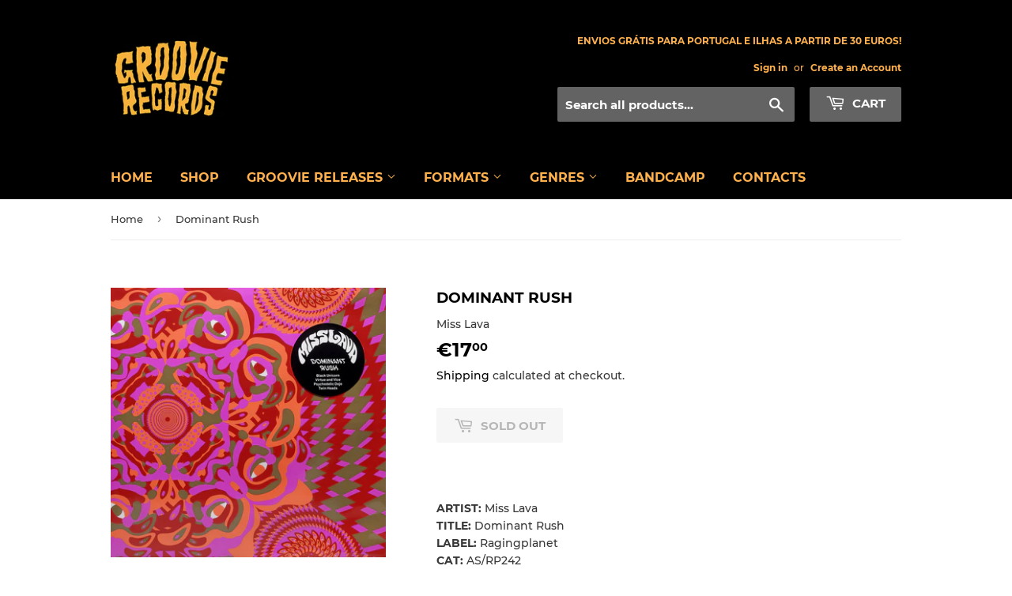

--- FILE ---
content_type: text/html; charset=utf-8
request_url: https://www.groovierecords.com/products/dominant-rush
body_size: 17122
content:
<!doctype html>
<html class="no-touch no-js">
<head>
  <script>(function(H){H.className=H.className.replace(/\bno-js\b/,'js')})(document.documentElement)</script>
  <!-- Basic page needs ================================================== -->
  <meta charset="utf-8">
  <meta http-equiv="X-UA-Compatible" content="IE=edge,chrome=1">

  

  <!-- Title and description ================================================== -->
  <title>
  Dominant Rush by Miss Lava - Groovierecords.com &ndash; Groovie Records
  </title>

  
    <meta name="description" content="Check out Dominant Rush by Miss Lava on Groovie Records music store. Purchase Vinyl and more on Groovierecords.com">
  

  <!-- Product meta ================================================== -->
  <!-- /snippets/social-meta-tags.liquid -->




<meta property="og:site_name" content="Groovie Records">
<meta property="og:url" content="https://www.groovierecords.com/products/dominant-rush">
<meta property="og:title" content="Dominant Rush">
<meta property="og:type" content="product">
<meta property="og:description" content="Check out Dominant Rush by Miss Lava on Groovie Records music store. Purchase Vinyl and more on Groovierecords.com">

  <meta property="og:price:amount" content="17,00">
  <meta property="og:price:currency" content="EUR">

<meta property="og:image" content="http://www.groovierecords.com/cdn/shop/products/R-10790994-1578711233-8227_jpeg_1200x1200.jpg?v=1636483653"><meta property="og:image" content="http://www.groovierecords.com/cdn/shop/products/R-10790994-1578711230-3799_jpeg_1200x1200.jpg?v=1636483653">
<meta property="og:image:secure_url" content="https://www.groovierecords.com/cdn/shop/products/R-10790994-1578711233-8227_jpeg_1200x1200.jpg?v=1636483653"><meta property="og:image:secure_url" content="https://www.groovierecords.com/cdn/shop/products/R-10790994-1578711230-3799_jpeg_1200x1200.jpg?v=1636483653">


<meta name="twitter:card" content="summary_large_image">
<meta name="twitter:title" content="Dominant Rush">
<meta name="twitter:description" content="Check out Dominant Rush by Miss Lava on Groovie Records music store. Purchase Vinyl and more on Groovierecords.com">


  <!-- Helpers ================================================== -->
  <link rel="canonical" href="https://www.groovierecords.com/products/dominant-rush">
  <meta name="viewport" content="width=device-width,initial-scale=1">

  <!-- CSS ================================================== -->
  <link href="//www.groovierecords.com/cdn/shop/t/2/assets/theme.scss.css?v=59254232788768666781741270233" rel="stylesheet" type="text/css" media="all" />

  <!-- Header hook for plugins ================================================== -->
  <script>window.performance && window.performance.mark && window.performance.mark('shopify.content_for_header.start');</script><meta name="facebook-domain-verification" content="hetgx5yjfh1ffmhhz5cnp526l9vos8">
<meta name="facebook-domain-verification" content="usd8kkkyb8uj9o4519acpd7y3qboqw">
<meta name="google-site-verification" content="PNftdgrIInrZSLch97OS4pquDULTpy4bZG1VBVLKPr8">
<meta id="shopify-digital-wallet" name="shopify-digital-wallet" content="/37912150149/digital_wallets/dialog">
<meta name="shopify-checkout-api-token" content="dbb674a06dbdcd56f5b12479396c8d00">
<meta id="in-context-paypal-metadata" data-shop-id="37912150149" data-venmo-supported="false" data-environment="production" data-locale="en_US" data-paypal-v4="true" data-currency="EUR">
<link rel="alternate" type="application/json+oembed" href="https://www.groovierecords.com/products/dominant-rush.oembed">
<script async="async" src="/checkouts/internal/preloads.js?locale=en-PT"></script>
<script id="shopify-features" type="application/json">{"accessToken":"dbb674a06dbdcd56f5b12479396c8d00","betas":["rich-media-storefront-analytics"],"domain":"www.groovierecords.com","predictiveSearch":true,"shopId":37912150149,"locale":"en"}</script>
<script>var Shopify = Shopify || {};
Shopify.shop = "groovie-records.myshopify.com";
Shopify.locale = "en";
Shopify.currency = {"active":"EUR","rate":"1.0"};
Shopify.country = "PT";
Shopify.theme = {"name":"Supply","id":97032372357,"schema_name":"Supply","schema_version":"8.9.19","theme_store_id":679,"role":"main"};
Shopify.theme.handle = "null";
Shopify.theme.style = {"id":null,"handle":null};
Shopify.cdnHost = "www.groovierecords.com/cdn";
Shopify.routes = Shopify.routes || {};
Shopify.routes.root = "/";</script>
<script type="module">!function(o){(o.Shopify=o.Shopify||{}).modules=!0}(window);</script>
<script>!function(o){function n(){var o=[];function n(){o.push(Array.prototype.slice.apply(arguments))}return n.q=o,n}var t=o.Shopify=o.Shopify||{};t.loadFeatures=n(),t.autoloadFeatures=n()}(window);</script>
<script id="shop-js-analytics" type="application/json">{"pageType":"product"}</script>
<script defer="defer" async type="module" src="//www.groovierecords.com/cdn/shopifycloud/shop-js/modules/v2/client.init-shop-cart-sync_BN7fPSNr.en.esm.js"></script>
<script defer="defer" async type="module" src="//www.groovierecords.com/cdn/shopifycloud/shop-js/modules/v2/chunk.common_Cbph3Kss.esm.js"></script>
<script defer="defer" async type="module" src="//www.groovierecords.com/cdn/shopifycloud/shop-js/modules/v2/chunk.modal_DKumMAJ1.esm.js"></script>
<script type="module">
  await import("//www.groovierecords.com/cdn/shopifycloud/shop-js/modules/v2/client.init-shop-cart-sync_BN7fPSNr.en.esm.js");
await import("//www.groovierecords.com/cdn/shopifycloud/shop-js/modules/v2/chunk.common_Cbph3Kss.esm.js");
await import("//www.groovierecords.com/cdn/shopifycloud/shop-js/modules/v2/chunk.modal_DKumMAJ1.esm.js");

  window.Shopify.SignInWithShop?.initShopCartSync?.({"fedCMEnabled":true,"windoidEnabled":true});

</script>
<script>(function() {
  var isLoaded = false;
  function asyncLoad() {
    if (isLoaded) return;
    isLoaded = true;
    var urls = ["https:\/\/chimpstatic.com\/mcjs-connected\/js\/users\/dd4692dfce8cd61d23b722cea\/929315b4ce84d47ffe33d1a91.js?shop=groovie-records.myshopify.com"];
    for (var i = 0; i < urls.length; i++) {
      var s = document.createElement('script');
      s.type = 'text/javascript';
      s.async = true;
      s.src = urls[i];
      var x = document.getElementsByTagName('script')[0];
      x.parentNode.insertBefore(s, x);
    }
  };
  if(window.attachEvent) {
    window.attachEvent('onload', asyncLoad);
  } else {
    window.addEventListener('load', asyncLoad, false);
  }
})();</script>
<script id="__st">var __st={"a":37912150149,"offset":0,"reqid":"158fc01f-1f51-4279-8224-a8f220f8e725-1769752921","pageurl":"www.groovierecords.com\/products\/dominant-rush","u":"0668e48348dd","p":"product","rtyp":"product","rid":6625006911621};</script>
<script>window.ShopifyPaypalV4VisibilityTracking = true;</script>
<script id="captcha-bootstrap">!function(){'use strict';const t='contact',e='account',n='new_comment',o=[[t,t],['blogs',n],['comments',n],[t,'customer']],c=[[e,'customer_login'],[e,'guest_login'],[e,'recover_customer_password'],[e,'create_customer']],r=t=>t.map((([t,e])=>`form[action*='/${t}']:not([data-nocaptcha='true']) input[name='form_type'][value='${e}']`)).join(','),a=t=>()=>t?[...document.querySelectorAll(t)].map((t=>t.form)):[];function s(){const t=[...o],e=r(t);return a(e)}const i='password',u='form_key',d=['recaptcha-v3-token','g-recaptcha-response','h-captcha-response',i],f=()=>{try{return window.sessionStorage}catch{return}},m='__shopify_v',_=t=>t.elements[u];function p(t,e,n=!1){try{const o=window.sessionStorage,c=JSON.parse(o.getItem(e)),{data:r}=function(t){const{data:e,action:n}=t;return t[m]||n?{data:e,action:n}:{data:t,action:n}}(c);for(const[e,n]of Object.entries(r))t.elements[e]&&(t.elements[e].value=n);n&&o.removeItem(e)}catch(o){console.error('form repopulation failed',{error:o})}}const l='form_type',E='cptcha';function T(t){t.dataset[E]=!0}const w=window,h=w.document,L='Shopify',v='ce_forms',y='captcha';let A=!1;((t,e)=>{const n=(g='f06e6c50-85a8-45c8-87d0-21a2b65856fe',I='https://cdn.shopify.com/shopifycloud/storefront-forms-hcaptcha/ce_storefront_forms_captcha_hcaptcha.v1.5.2.iife.js',D={infoText:'Protected by hCaptcha',privacyText:'Privacy',termsText:'Terms'},(t,e,n)=>{const o=w[L][v],c=o.bindForm;if(c)return c(t,g,e,D).then(n);var r;o.q.push([[t,g,e,D],n]),r=I,A||(h.body.append(Object.assign(h.createElement('script'),{id:'captcha-provider',async:!0,src:r})),A=!0)});var g,I,D;w[L]=w[L]||{},w[L][v]=w[L][v]||{},w[L][v].q=[],w[L][y]=w[L][y]||{},w[L][y].protect=function(t,e){n(t,void 0,e),T(t)},Object.freeze(w[L][y]),function(t,e,n,w,h,L){const[v,y,A,g]=function(t,e,n){const i=e?o:[],u=t?c:[],d=[...i,...u],f=r(d),m=r(i),_=r(d.filter((([t,e])=>n.includes(e))));return[a(f),a(m),a(_),s()]}(w,h,L),I=t=>{const e=t.target;return e instanceof HTMLFormElement?e:e&&e.form},D=t=>v().includes(t);t.addEventListener('submit',(t=>{const e=I(t);if(!e)return;const n=D(e)&&!e.dataset.hcaptchaBound&&!e.dataset.recaptchaBound,o=_(e),c=g().includes(e)&&(!o||!o.value);(n||c)&&t.preventDefault(),c&&!n&&(function(t){try{if(!f())return;!function(t){const e=f();if(!e)return;const n=_(t);if(!n)return;const o=n.value;o&&e.removeItem(o)}(t);const e=Array.from(Array(32),(()=>Math.random().toString(36)[2])).join('');!function(t,e){_(t)||t.append(Object.assign(document.createElement('input'),{type:'hidden',name:u})),t.elements[u].value=e}(t,e),function(t,e){const n=f();if(!n)return;const o=[...t.querySelectorAll(`input[type='${i}']`)].map((({name:t})=>t)),c=[...d,...o],r={};for(const[a,s]of new FormData(t).entries())c.includes(a)||(r[a]=s);n.setItem(e,JSON.stringify({[m]:1,action:t.action,data:r}))}(t,e)}catch(e){console.error('failed to persist form',e)}}(e),e.submit())}));const S=(t,e)=>{t&&!t.dataset[E]&&(n(t,e.some((e=>e===t))),T(t))};for(const o of['focusin','change'])t.addEventListener(o,(t=>{const e=I(t);D(e)&&S(e,y())}));const B=e.get('form_key'),M=e.get(l),P=B&&M;t.addEventListener('DOMContentLoaded',(()=>{const t=y();if(P)for(const e of t)e.elements[l].value===M&&p(e,B);[...new Set([...A(),...v().filter((t=>'true'===t.dataset.shopifyCaptcha))])].forEach((e=>S(e,t)))}))}(h,new URLSearchParams(w.location.search),n,t,e,['guest_login'])})(!0,!0)}();</script>
<script integrity="sha256-4kQ18oKyAcykRKYeNunJcIwy7WH5gtpwJnB7kiuLZ1E=" data-source-attribution="shopify.loadfeatures" defer="defer" src="//www.groovierecords.com/cdn/shopifycloud/storefront/assets/storefront/load_feature-a0a9edcb.js" crossorigin="anonymous"></script>
<script data-source-attribution="shopify.dynamic_checkout.dynamic.init">var Shopify=Shopify||{};Shopify.PaymentButton=Shopify.PaymentButton||{isStorefrontPortableWallets:!0,init:function(){window.Shopify.PaymentButton.init=function(){};var t=document.createElement("script");t.src="https://www.groovierecords.com/cdn/shopifycloud/portable-wallets/latest/portable-wallets.en.js",t.type="module",document.head.appendChild(t)}};
</script>
<script data-source-attribution="shopify.dynamic_checkout.buyer_consent">
  function portableWalletsHideBuyerConsent(e){var t=document.getElementById("shopify-buyer-consent"),n=document.getElementById("shopify-subscription-policy-button");t&&n&&(t.classList.add("hidden"),t.setAttribute("aria-hidden","true"),n.removeEventListener("click",e))}function portableWalletsShowBuyerConsent(e){var t=document.getElementById("shopify-buyer-consent"),n=document.getElementById("shopify-subscription-policy-button");t&&n&&(t.classList.remove("hidden"),t.removeAttribute("aria-hidden"),n.addEventListener("click",e))}window.Shopify?.PaymentButton&&(window.Shopify.PaymentButton.hideBuyerConsent=portableWalletsHideBuyerConsent,window.Shopify.PaymentButton.showBuyerConsent=portableWalletsShowBuyerConsent);
</script>
<script>
  function portableWalletsCleanup(e){e&&e.src&&console.error("Failed to load portable wallets script "+e.src);var t=document.querySelectorAll("shopify-accelerated-checkout .shopify-payment-button__skeleton, shopify-accelerated-checkout-cart .wallet-cart-button__skeleton"),e=document.getElementById("shopify-buyer-consent");for(let e=0;e<t.length;e++)t[e].remove();e&&e.remove()}function portableWalletsNotLoadedAsModule(e){e instanceof ErrorEvent&&"string"==typeof e.message&&e.message.includes("import.meta")&&"string"==typeof e.filename&&e.filename.includes("portable-wallets")&&(window.removeEventListener("error",portableWalletsNotLoadedAsModule),window.Shopify.PaymentButton.failedToLoad=e,"loading"===document.readyState?document.addEventListener("DOMContentLoaded",window.Shopify.PaymentButton.init):window.Shopify.PaymentButton.init())}window.addEventListener("error",portableWalletsNotLoadedAsModule);
</script>

<script type="module" src="https://www.groovierecords.com/cdn/shopifycloud/portable-wallets/latest/portable-wallets.en.js" onError="portableWalletsCleanup(this)" crossorigin="anonymous"></script>
<script nomodule>
  document.addEventListener("DOMContentLoaded", portableWalletsCleanup);
</script>

<link id="shopify-accelerated-checkout-styles" rel="stylesheet" media="screen" href="https://www.groovierecords.com/cdn/shopifycloud/portable-wallets/latest/accelerated-checkout-backwards-compat.css" crossorigin="anonymous">
<style id="shopify-accelerated-checkout-cart">
        #shopify-buyer-consent {
  margin-top: 1em;
  display: inline-block;
  width: 100%;
}

#shopify-buyer-consent.hidden {
  display: none;
}

#shopify-subscription-policy-button {
  background: none;
  border: none;
  padding: 0;
  text-decoration: underline;
  font-size: inherit;
  cursor: pointer;
}

#shopify-subscription-policy-button::before {
  box-shadow: none;
}

      </style>

<script>window.performance && window.performance.mark && window.performance.mark('shopify.content_for_header.end');</script>

  
  

  <script src="//www.groovierecords.com/cdn/shop/t/2/assets/jquery-2.2.3.min.js?v=58211863146907186831589065386" type="text/javascript"></script>

  <script src="//www.groovierecords.com/cdn/shop/t/2/assets/lazysizes.min.js?v=8147953233334221341589065386" async="async"></script>
  <script src="//www.groovierecords.com/cdn/shop/t/2/assets/vendor.js?v=106177282645720727331589065388" defer="defer"></script>
  <script src="//www.groovierecords.com/cdn/shop/t/2/assets/theme.js?v=45578604251335017201591377192" defer="defer"></script>


<link href="https://monorail-edge.shopifysvc.com" rel="dns-prefetch">
<script>(function(){if ("sendBeacon" in navigator && "performance" in window) {try {var session_token_from_headers = performance.getEntriesByType('navigation')[0].serverTiming.find(x => x.name == '_s').description;} catch {var session_token_from_headers = undefined;}var session_cookie_matches = document.cookie.match(/_shopify_s=([^;]*)/);var session_token_from_cookie = session_cookie_matches && session_cookie_matches.length === 2 ? session_cookie_matches[1] : "";var session_token = session_token_from_headers || session_token_from_cookie || "";function handle_abandonment_event(e) {var entries = performance.getEntries().filter(function(entry) {return /monorail-edge.shopifysvc.com/.test(entry.name);});if (!window.abandonment_tracked && entries.length === 0) {window.abandonment_tracked = true;var currentMs = Date.now();var navigation_start = performance.timing.navigationStart;var payload = {shop_id: 37912150149,url: window.location.href,navigation_start,duration: currentMs - navigation_start,session_token,page_type: "product"};window.navigator.sendBeacon("https://monorail-edge.shopifysvc.com/v1/produce", JSON.stringify({schema_id: "online_store_buyer_site_abandonment/1.1",payload: payload,metadata: {event_created_at_ms: currentMs,event_sent_at_ms: currentMs}}));}}window.addEventListener('pagehide', handle_abandonment_event);}}());</script>
<script id="web-pixels-manager-setup">(function e(e,d,r,n,o){if(void 0===o&&(o={}),!Boolean(null===(a=null===(i=window.Shopify)||void 0===i?void 0:i.analytics)||void 0===a?void 0:a.replayQueue)){var i,a;window.Shopify=window.Shopify||{};var t=window.Shopify;t.analytics=t.analytics||{};var s=t.analytics;s.replayQueue=[],s.publish=function(e,d,r){return s.replayQueue.push([e,d,r]),!0};try{self.performance.mark("wpm:start")}catch(e){}var l=function(){var e={modern:/Edge?\/(1{2}[4-9]|1[2-9]\d|[2-9]\d{2}|\d{4,})\.\d+(\.\d+|)|Firefox\/(1{2}[4-9]|1[2-9]\d|[2-9]\d{2}|\d{4,})\.\d+(\.\d+|)|Chrom(ium|e)\/(9{2}|\d{3,})\.\d+(\.\d+|)|(Maci|X1{2}).+ Version\/(15\.\d+|(1[6-9]|[2-9]\d|\d{3,})\.\d+)([,.]\d+|)( \(\w+\)|)( Mobile\/\w+|) Safari\/|Chrome.+OPR\/(9{2}|\d{3,})\.\d+\.\d+|(CPU[ +]OS|iPhone[ +]OS|CPU[ +]iPhone|CPU IPhone OS|CPU iPad OS)[ +]+(15[._]\d+|(1[6-9]|[2-9]\d|\d{3,})[._]\d+)([._]\d+|)|Android:?[ /-](13[3-9]|1[4-9]\d|[2-9]\d{2}|\d{4,})(\.\d+|)(\.\d+|)|Android.+Firefox\/(13[5-9]|1[4-9]\d|[2-9]\d{2}|\d{4,})\.\d+(\.\d+|)|Android.+Chrom(ium|e)\/(13[3-9]|1[4-9]\d|[2-9]\d{2}|\d{4,})\.\d+(\.\d+|)|SamsungBrowser\/([2-9]\d|\d{3,})\.\d+/,legacy:/Edge?\/(1[6-9]|[2-9]\d|\d{3,})\.\d+(\.\d+|)|Firefox\/(5[4-9]|[6-9]\d|\d{3,})\.\d+(\.\d+|)|Chrom(ium|e)\/(5[1-9]|[6-9]\d|\d{3,})\.\d+(\.\d+|)([\d.]+$|.*Safari\/(?![\d.]+ Edge\/[\d.]+$))|(Maci|X1{2}).+ Version\/(10\.\d+|(1[1-9]|[2-9]\d|\d{3,})\.\d+)([,.]\d+|)( \(\w+\)|)( Mobile\/\w+|) Safari\/|Chrome.+OPR\/(3[89]|[4-9]\d|\d{3,})\.\d+\.\d+|(CPU[ +]OS|iPhone[ +]OS|CPU[ +]iPhone|CPU IPhone OS|CPU iPad OS)[ +]+(10[._]\d+|(1[1-9]|[2-9]\d|\d{3,})[._]\d+)([._]\d+|)|Android:?[ /-](13[3-9]|1[4-9]\d|[2-9]\d{2}|\d{4,})(\.\d+|)(\.\d+|)|Mobile Safari.+OPR\/([89]\d|\d{3,})\.\d+\.\d+|Android.+Firefox\/(13[5-9]|1[4-9]\d|[2-9]\d{2}|\d{4,})\.\d+(\.\d+|)|Android.+Chrom(ium|e)\/(13[3-9]|1[4-9]\d|[2-9]\d{2}|\d{4,})\.\d+(\.\d+|)|Android.+(UC? ?Browser|UCWEB|U3)[ /]?(15\.([5-9]|\d{2,})|(1[6-9]|[2-9]\d|\d{3,})\.\d+)\.\d+|SamsungBrowser\/(5\.\d+|([6-9]|\d{2,})\.\d+)|Android.+MQ{2}Browser\/(14(\.(9|\d{2,})|)|(1[5-9]|[2-9]\d|\d{3,})(\.\d+|))(\.\d+|)|K[Aa][Ii]OS\/(3\.\d+|([4-9]|\d{2,})\.\d+)(\.\d+|)/},d=e.modern,r=e.legacy,n=navigator.userAgent;return n.match(d)?"modern":n.match(r)?"legacy":"unknown"}(),u="modern"===l?"modern":"legacy",c=(null!=n?n:{modern:"",legacy:""})[u],f=function(e){return[e.baseUrl,"/wpm","/b",e.hashVersion,"modern"===e.buildTarget?"m":"l",".js"].join("")}({baseUrl:d,hashVersion:r,buildTarget:u}),m=function(e){var d=e.version,r=e.bundleTarget,n=e.surface,o=e.pageUrl,i=e.monorailEndpoint;return{emit:function(e){var a=e.status,t=e.errorMsg,s=(new Date).getTime(),l=JSON.stringify({metadata:{event_sent_at_ms:s},events:[{schema_id:"web_pixels_manager_load/3.1",payload:{version:d,bundle_target:r,page_url:o,status:a,surface:n,error_msg:t},metadata:{event_created_at_ms:s}}]});if(!i)return console&&console.warn&&console.warn("[Web Pixels Manager] No Monorail endpoint provided, skipping logging."),!1;try{return self.navigator.sendBeacon.bind(self.navigator)(i,l)}catch(e){}var u=new XMLHttpRequest;try{return u.open("POST",i,!0),u.setRequestHeader("Content-Type","text/plain"),u.send(l),!0}catch(e){return console&&console.warn&&console.warn("[Web Pixels Manager] Got an unhandled error while logging to Monorail."),!1}}}}({version:r,bundleTarget:l,surface:e.surface,pageUrl:self.location.href,monorailEndpoint:e.monorailEndpoint});try{o.browserTarget=l,function(e){var d=e.src,r=e.async,n=void 0===r||r,o=e.onload,i=e.onerror,a=e.sri,t=e.scriptDataAttributes,s=void 0===t?{}:t,l=document.createElement("script"),u=document.querySelector("head"),c=document.querySelector("body");if(l.async=n,l.src=d,a&&(l.integrity=a,l.crossOrigin="anonymous"),s)for(var f in s)if(Object.prototype.hasOwnProperty.call(s,f))try{l.dataset[f]=s[f]}catch(e){}if(o&&l.addEventListener("load",o),i&&l.addEventListener("error",i),u)u.appendChild(l);else{if(!c)throw new Error("Did not find a head or body element to append the script");c.appendChild(l)}}({src:f,async:!0,onload:function(){if(!function(){var e,d;return Boolean(null===(d=null===(e=window.Shopify)||void 0===e?void 0:e.analytics)||void 0===d?void 0:d.initialized)}()){var d=window.webPixelsManager.init(e)||void 0;if(d){var r=window.Shopify.analytics;r.replayQueue.forEach((function(e){var r=e[0],n=e[1],o=e[2];d.publishCustomEvent(r,n,o)})),r.replayQueue=[],r.publish=d.publishCustomEvent,r.visitor=d.visitor,r.initialized=!0}}},onerror:function(){return m.emit({status:"failed",errorMsg:"".concat(f," has failed to load")})},sri:function(e){var d=/^sha384-[A-Za-z0-9+/=]+$/;return"string"==typeof e&&d.test(e)}(c)?c:"",scriptDataAttributes:o}),m.emit({status:"loading"})}catch(e){m.emit({status:"failed",errorMsg:(null==e?void 0:e.message)||"Unknown error"})}}})({shopId: 37912150149,storefrontBaseUrl: "https://www.groovierecords.com",extensionsBaseUrl: "https://extensions.shopifycdn.com/cdn/shopifycloud/web-pixels-manager",monorailEndpoint: "https://monorail-edge.shopifysvc.com/unstable/produce_batch",surface: "storefront-renderer",enabledBetaFlags: ["2dca8a86"],webPixelsConfigList: [{"id":"1058177349","configuration":"{\"config\":\"{\\\"pixel_id\\\":\\\"GT-KDDNMXP\\\",\\\"target_country\\\":\\\"PT\\\",\\\"gtag_events\\\":[{\\\"type\\\":\\\"purchase\\\",\\\"action_label\\\":\\\"MC-QYWKD77SMD\\\"},{\\\"type\\\":\\\"page_view\\\",\\\"action_label\\\":\\\"MC-QYWKD77SMD\\\"},{\\\"type\\\":\\\"view_item\\\",\\\"action_label\\\":\\\"MC-QYWKD77SMD\\\"}],\\\"enable_monitoring_mode\\\":false}\"}","eventPayloadVersion":"v1","runtimeContext":"OPEN","scriptVersion":"b2a88bafab3e21179ed38636efcd8a93","type":"APP","apiClientId":1780363,"privacyPurposes":[],"dataSharingAdjustments":{"protectedCustomerApprovalScopes":["read_customer_address","read_customer_email","read_customer_name","read_customer_personal_data","read_customer_phone"]}},{"id":"shopify-app-pixel","configuration":"{}","eventPayloadVersion":"v1","runtimeContext":"STRICT","scriptVersion":"0450","apiClientId":"shopify-pixel","type":"APP","privacyPurposes":["ANALYTICS","MARKETING"]},{"id":"shopify-custom-pixel","eventPayloadVersion":"v1","runtimeContext":"LAX","scriptVersion":"0450","apiClientId":"shopify-pixel","type":"CUSTOM","privacyPurposes":["ANALYTICS","MARKETING"]}],isMerchantRequest: false,initData: {"shop":{"name":"Groovie Records","paymentSettings":{"currencyCode":"EUR"},"myshopifyDomain":"groovie-records.myshopify.com","countryCode":"PT","storefrontUrl":"https:\/\/www.groovierecords.com"},"customer":null,"cart":null,"checkout":null,"productVariants":[{"price":{"amount":17.0,"currencyCode":"EUR"},"product":{"title":"Dominant Rush","vendor":"Miss Lava","id":"6625006911621","untranslatedTitle":"Dominant Rush","url":"\/products\/dominant-rush","type":"Vinyl"},"id":"39593192751237","image":{"src":"\/\/www.groovierecords.com\/cdn\/shop\/products\/R-10790994-1578711233-8227_jpeg.jpg?v=1636483653"},"sku":null,"title":"Default Title","untranslatedTitle":"Default Title"}],"purchasingCompany":null},},"https://www.groovierecords.com/cdn","1d2a099fw23dfb22ep557258f5m7a2edbae",{"modern":"","legacy":""},{"shopId":"37912150149","storefrontBaseUrl":"https:\/\/www.groovierecords.com","extensionBaseUrl":"https:\/\/extensions.shopifycdn.com\/cdn\/shopifycloud\/web-pixels-manager","surface":"storefront-renderer","enabledBetaFlags":"[\"2dca8a86\"]","isMerchantRequest":"false","hashVersion":"1d2a099fw23dfb22ep557258f5m7a2edbae","publish":"custom","events":"[[\"page_viewed\",{}],[\"product_viewed\",{\"productVariant\":{\"price\":{\"amount\":17.0,\"currencyCode\":\"EUR\"},\"product\":{\"title\":\"Dominant Rush\",\"vendor\":\"Miss Lava\",\"id\":\"6625006911621\",\"untranslatedTitle\":\"Dominant Rush\",\"url\":\"\/products\/dominant-rush\",\"type\":\"Vinyl\"},\"id\":\"39593192751237\",\"image\":{\"src\":\"\/\/www.groovierecords.com\/cdn\/shop\/products\/R-10790994-1578711233-8227_jpeg.jpg?v=1636483653\"},\"sku\":null,\"title\":\"Default Title\",\"untranslatedTitle\":\"Default Title\"}}]]"});</script><script>
  window.ShopifyAnalytics = window.ShopifyAnalytics || {};
  window.ShopifyAnalytics.meta = window.ShopifyAnalytics.meta || {};
  window.ShopifyAnalytics.meta.currency = 'EUR';
  var meta = {"product":{"id":6625006911621,"gid":"gid:\/\/shopify\/Product\/6625006911621","vendor":"Miss Lava","type":"Vinyl","handle":"dominant-rush","variants":[{"id":39593192751237,"price":1700,"name":"Dominant Rush","public_title":null,"sku":null}],"remote":false},"page":{"pageType":"product","resourceType":"product","resourceId":6625006911621,"requestId":"158fc01f-1f51-4279-8224-a8f220f8e725-1769752921"}};
  for (var attr in meta) {
    window.ShopifyAnalytics.meta[attr] = meta[attr];
  }
</script>
<script class="analytics">
  (function () {
    var customDocumentWrite = function(content) {
      var jquery = null;

      if (window.jQuery) {
        jquery = window.jQuery;
      } else if (window.Checkout && window.Checkout.$) {
        jquery = window.Checkout.$;
      }

      if (jquery) {
        jquery('body').append(content);
      }
    };

    var hasLoggedConversion = function(token) {
      if (token) {
        return document.cookie.indexOf('loggedConversion=' + token) !== -1;
      }
      return false;
    }

    var setCookieIfConversion = function(token) {
      if (token) {
        var twoMonthsFromNow = new Date(Date.now());
        twoMonthsFromNow.setMonth(twoMonthsFromNow.getMonth() + 2);

        document.cookie = 'loggedConversion=' + token + '; expires=' + twoMonthsFromNow;
      }
    }

    var trekkie = window.ShopifyAnalytics.lib = window.trekkie = window.trekkie || [];
    if (trekkie.integrations) {
      return;
    }
    trekkie.methods = [
      'identify',
      'page',
      'ready',
      'track',
      'trackForm',
      'trackLink'
    ];
    trekkie.factory = function(method) {
      return function() {
        var args = Array.prototype.slice.call(arguments);
        args.unshift(method);
        trekkie.push(args);
        return trekkie;
      };
    };
    for (var i = 0; i < trekkie.methods.length; i++) {
      var key = trekkie.methods[i];
      trekkie[key] = trekkie.factory(key);
    }
    trekkie.load = function(config) {
      trekkie.config = config || {};
      trekkie.config.initialDocumentCookie = document.cookie;
      var first = document.getElementsByTagName('script')[0];
      var script = document.createElement('script');
      script.type = 'text/javascript';
      script.onerror = function(e) {
        var scriptFallback = document.createElement('script');
        scriptFallback.type = 'text/javascript';
        scriptFallback.onerror = function(error) {
                var Monorail = {
      produce: function produce(monorailDomain, schemaId, payload) {
        var currentMs = new Date().getTime();
        var event = {
          schema_id: schemaId,
          payload: payload,
          metadata: {
            event_created_at_ms: currentMs,
            event_sent_at_ms: currentMs
          }
        };
        return Monorail.sendRequest("https://" + monorailDomain + "/v1/produce", JSON.stringify(event));
      },
      sendRequest: function sendRequest(endpointUrl, payload) {
        // Try the sendBeacon API
        if (window && window.navigator && typeof window.navigator.sendBeacon === 'function' && typeof window.Blob === 'function' && !Monorail.isIos12()) {
          var blobData = new window.Blob([payload], {
            type: 'text/plain'
          });

          if (window.navigator.sendBeacon(endpointUrl, blobData)) {
            return true;
          } // sendBeacon was not successful

        } // XHR beacon

        var xhr = new XMLHttpRequest();

        try {
          xhr.open('POST', endpointUrl);
          xhr.setRequestHeader('Content-Type', 'text/plain');
          xhr.send(payload);
        } catch (e) {
          console.log(e);
        }

        return false;
      },
      isIos12: function isIos12() {
        return window.navigator.userAgent.lastIndexOf('iPhone; CPU iPhone OS 12_') !== -1 || window.navigator.userAgent.lastIndexOf('iPad; CPU OS 12_') !== -1;
      }
    };
    Monorail.produce('monorail-edge.shopifysvc.com',
      'trekkie_storefront_load_errors/1.1',
      {shop_id: 37912150149,
      theme_id: 97032372357,
      app_name: "storefront",
      context_url: window.location.href,
      source_url: "//www.groovierecords.com/cdn/s/trekkie.storefront.c59ea00e0474b293ae6629561379568a2d7c4bba.min.js"});

        };
        scriptFallback.async = true;
        scriptFallback.src = '//www.groovierecords.com/cdn/s/trekkie.storefront.c59ea00e0474b293ae6629561379568a2d7c4bba.min.js';
        first.parentNode.insertBefore(scriptFallback, first);
      };
      script.async = true;
      script.src = '//www.groovierecords.com/cdn/s/trekkie.storefront.c59ea00e0474b293ae6629561379568a2d7c4bba.min.js';
      first.parentNode.insertBefore(script, first);
    };
    trekkie.load(
      {"Trekkie":{"appName":"storefront","development":false,"defaultAttributes":{"shopId":37912150149,"isMerchantRequest":null,"themeId":97032372357,"themeCityHash":"8927319466705622789","contentLanguage":"en","currency":"EUR","eventMetadataId":"1ad6b225-74e8-490a-93ef-299e2f81ed7a"},"isServerSideCookieWritingEnabled":true,"monorailRegion":"shop_domain","enabledBetaFlags":["65f19447","b5387b81"]},"Session Attribution":{},"S2S":{"facebookCapiEnabled":true,"source":"trekkie-storefront-renderer","apiClientId":580111}}
    );

    var loaded = false;
    trekkie.ready(function() {
      if (loaded) return;
      loaded = true;

      window.ShopifyAnalytics.lib = window.trekkie;

      var originalDocumentWrite = document.write;
      document.write = customDocumentWrite;
      try { window.ShopifyAnalytics.merchantGoogleAnalytics.call(this); } catch(error) {};
      document.write = originalDocumentWrite;

      window.ShopifyAnalytics.lib.page(null,{"pageType":"product","resourceType":"product","resourceId":6625006911621,"requestId":"158fc01f-1f51-4279-8224-a8f220f8e725-1769752921","shopifyEmitted":true});

      var match = window.location.pathname.match(/checkouts\/(.+)\/(thank_you|post_purchase)/)
      var token = match? match[1]: undefined;
      if (!hasLoggedConversion(token)) {
        setCookieIfConversion(token);
        window.ShopifyAnalytics.lib.track("Viewed Product",{"currency":"EUR","variantId":39593192751237,"productId":6625006911621,"productGid":"gid:\/\/shopify\/Product\/6625006911621","name":"Dominant Rush","price":"17.00","sku":null,"brand":"Miss Lava","variant":null,"category":"Vinyl","nonInteraction":true,"remote":false},undefined,undefined,{"shopifyEmitted":true});
      window.ShopifyAnalytics.lib.track("monorail:\/\/trekkie_storefront_viewed_product\/1.1",{"currency":"EUR","variantId":39593192751237,"productId":6625006911621,"productGid":"gid:\/\/shopify\/Product\/6625006911621","name":"Dominant Rush","price":"17.00","sku":null,"brand":"Miss Lava","variant":null,"category":"Vinyl","nonInteraction":true,"remote":false,"referer":"https:\/\/www.groovierecords.com\/products\/dominant-rush"});
      }
    });


        var eventsListenerScript = document.createElement('script');
        eventsListenerScript.async = true;
        eventsListenerScript.src = "//www.groovierecords.com/cdn/shopifycloud/storefront/assets/shop_events_listener-3da45d37.js";
        document.getElementsByTagName('head')[0].appendChild(eventsListenerScript);

})();</script>
<script
  defer
  src="https://www.groovierecords.com/cdn/shopifycloud/perf-kit/shopify-perf-kit-3.1.0.min.js"
  data-application="storefront-renderer"
  data-shop-id="37912150149"
  data-render-region="gcp-us-east1"
  data-page-type="product"
  data-theme-instance-id="97032372357"
  data-theme-name="Supply"
  data-theme-version="8.9.19"
  data-monorail-region="shop_domain"
  data-resource-timing-sampling-rate="10"
  data-shs="true"
  data-shs-beacon="true"
  data-shs-export-with-fetch="true"
  data-shs-logs-sample-rate="1"
  data-shs-beacon-endpoint="https://www.groovierecords.com/api/collect"
></script>
</head>

<body id="dominant-rush-by-miss-lava-groovierecords-com" class="template-product">

  <div id="shopify-section-header" class="shopify-section header-section"><header class="site-header" role="banner" data-section-id="header" data-section-type="header-section">
  <div class="wrapper">

    <div class="grid--full">
      <div class="grid-item large--one-half">
        
          <div class="h1 header-logo" itemscope itemtype="http://schema.org/Organization">
        
          
          

          <a href="/" itemprop="url">
            <div class="lazyload__image-wrapper no-js header-logo__image" style="max-width:155px;">
              <div style="padding-top:68.80733944954127%;">
                <img class="lazyload js"
                  data-src="//www.groovierecords.com/cdn/shop/files/groovie-records-logo-v4_{width}x.png?v=1613786130"
                  data-widths="[180, 360, 540, 720, 900, 1080, 1296, 1512, 1728, 2048]"
                  data-aspectratio="1.4533333333333334"
                  data-sizes="auto"
                  alt="Groovie Records"
                  style="width:155px;">
              </div>
            </div>
            <noscript>
              
              <img src="//www.groovierecords.com/cdn/shop/files/groovie-records-logo-v4_155x.png?v=1613786130"
                srcset="//www.groovierecords.com/cdn/shop/files/groovie-records-logo-v4_155x.png?v=1613786130 1x, //www.groovierecords.com/cdn/shop/files/groovie-records-logo-v4_155x@2x.png?v=1613786130 2x"
                alt="Groovie Records"
                itemprop="logo"
                style="max-width:155px;">
            </noscript>
          </a>
          
        
          </div>
        
      </div>

      <div class="grid-item large--one-half text-center large--text-right">
        
          <div class="site-header--text-links">
            
              
                <a href="/products/1101686779">
              

                <p>ENVIOS GRÁTIS PARA PORTUGAL E ILHAS A PARTIR DE 30 EUROS!</p>

              
                </a>
              
            

            
              <span class="site-header--meta-links medium-down--hide">
                
                  <a href="https://shopify.com/37912150149/account?locale=en&amp;region_country=PT" id="customer_login_link">Sign in</a>
                  <span class="site-header--spacer">or</span>
                  <a href="https://shopify.com/37912150149/account?locale=en" id="customer_register_link">Create an Account</a>
                
              </span>
            
          </div>

          <br class="medium-down--hide">
        

        <form action="/search" method="get" class="search-bar" role="search">
  <input type="hidden" name="type" value="product">

  <input type="search" name="q" value="" placeholder="Search all products..." aria-label="Search all products...">
  <button type="submit" class="search-bar--submit icon-fallback-text">
    <span class="icon icon-search" aria-hidden="true"></span>
    <span class="fallback-text">Search</span>
  </button>
</form>


        <a href="/cart" class="header-cart-btn cart-toggle">
          <span class="icon icon-cart"></span>
          Cart <span class="cart-count cart-badge--desktop hidden-count">0</span>
        </a>
      </div>
    </div>

  </div>
</header>

<div id="mobileNavBar">
  <div class="display-table-cell">
    <button class="menu-toggle mobileNavBar-link" aria-controls="navBar" aria-expanded="false"><span class="icon icon-hamburger" aria-hidden="true"></span>Menu</button>
  </div>
  <div class="display-table-cell">
    <a href="/cart" class="cart-toggle mobileNavBar-link">
      <span class="icon icon-cart"></span>
      Cart <span class="cart-count hidden-count">0</span>
    </a>
  </div>
</div>

<nav class="nav-bar" id="navBar" role="navigation">
  <div class="wrapper">
    <form action="/search" method="get" class="search-bar" role="search">
  <input type="hidden" name="type" value="product">

  <input type="search" name="q" value="" placeholder="Search all products..." aria-label="Search all products...">
  <button type="submit" class="search-bar--submit icon-fallback-text">
    <span class="icon icon-search" aria-hidden="true"></span>
    <span class="fallback-text">Search</span>
  </button>
</form>

    <ul class="mobile-nav" id="MobileNav">
  
  
    
      <li>
        <a
          href="/"
          class="mobile-nav--link"
          data-meganav-type="child"
          >
            HOME
        </a>
      </li>
    
  
    
      <li>
        <a
          href="/collections/new-arrivals"
          class="mobile-nav--link"
          data-meganav-type="child"
          >
            SHOP
        </a>
      </li>
    
  
    
      
      <li
        class="mobile-nav--has-dropdown "
        aria-haspopup="true">
        <a
          href="/collections/new-arrivals/GROOVIE-RECORDS"
          class="mobile-nav--link"
          data-meganav-type="parent"
          >
            GROOVIE RELEASES
        </a>
        <button class="icon icon-arrow-down mobile-nav--button"
          aria-expanded="false"
          aria-label="GROOVIE RELEASES Menu">
        </button>
        <ul
          id="MenuParent-3"
          class="mobile-nav--dropdown "
          data-meganav-dropdown>
          
            
              <li>
                <a
                  href="/collections/groovie-records"
                  class="mobile-nav--link"
                  data-meganav-type="child"
                  >
                    GROOVIE RECORDS
                </a>
              </li>
            
          
            
              <li>
                <a
                  href="/collections/comets-coming"
                  class="mobile-nav--link"
                  data-meganav-type="child"
                  >
                    COMETS COMING
                </a>
              </li>
            
          
            
              <li>
                <a
                  href="/collections/discodelic"
                  class="mobile-nav--link"
                  data-meganav-type="child"
                  >
                    DISCODELIC
                </a>
              </li>
            
          
        </ul>
      </li>
    
  
    
      
      <li
        class="mobile-nav--has-dropdown "
        aria-haspopup="true">
        <a
          href="#"
          class="mobile-nav--link"
          data-meganav-type="parent"
          >
            FORMATS
        </a>
        <button class="icon icon-arrow-down mobile-nav--button"
          aria-expanded="false"
          aria-label="FORMATS Menu">
        </button>
        <ul
          id="MenuParent-4"
          class="mobile-nav--dropdown "
          data-meganav-dropdown>
          
            
              <li>
                <a
                  href="/collections/vinyl"
                  class="mobile-nav--link"
                  data-meganav-type="child"
                  >
                    VINYL
                </a>
              </li>
            
          
            
              <li>
                <a
                  href="/collections/cassette"
                  class="mobile-nav--link"
                  data-meganav-type="child"
                  >
                    CASSETTE
                </a>
              </li>
            
          
            
              <li>
                <a
                  href="/collections/dvd"
                  class="mobile-nav--link"
                  data-meganav-type="child"
                  >
                    DVD
                </a>
              </li>
            
          
            
              <li>
                <a
                  href="/collections/cd"
                  class="mobile-nav--link"
                  data-meganav-type="child"
                  >
                    CD
                </a>
              </li>
            
          
            
              <li>
                <a
                  href="/collections/books-mags"
                  class="mobile-nav--link"
                  data-meganav-type="child"
                  >
                    BOOKS &amp; MAGS
                </a>
              </li>
            
          
            
              <li>
                <a
                  href="/collections/merch"
                  class="mobile-nav--link"
                  data-meganav-type="child"
                  >
                    MERCH
                </a>
              </li>
            
          
            
              <li>
                <a
                  href="/collections/accessories"
                  class="mobile-nav--link"
                  data-meganav-type="child"
                  >
                    ACCESSORIES
                </a>
              </li>
            
          
        </ul>
      </li>
    
  
    
      
      <li
        class="mobile-nav--has-dropdown "
        aria-haspopup="true">
        <a
          href="#"
          class="mobile-nav--link"
          data-meganav-type="parent"
          >
            GENRES
        </a>
        <button class="icon icon-arrow-down mobile-nav--button"
          aria-expanded="false"
          aria-label="GENRES Menu">
        </button>
        <ul
          id="MenuParent-5"
          class="mobile-nav--dropdown "
          data-meganav-dropdown>
          
            
              <li>
                <a
                  href="/collections/new-arrivals/Blues"
                  class="mobile-nav--link"
                  data-meganav-type="child"
                  >
                    BLUES
                </a>
              </li>
            
          
            
              <li>
                <a
                  href="/collections/new-arrivals/Country"
                  class="mobile-nav--link"
                  data-meganav-type="child"
                  >
                    COUNTRY
                </a>
              </li>
            
          
            
              <li>
                <a
                  href="/collections/new-arrivals/Folk"
                  class="mobile-nav--link"
                  data-meganav-type="child"
                  >
                    FOLK
                </a>
              </li>
            
          
            
              <li>
                <a
                  href="/collections/new-arrivals/Funk"
                  class="mobile-nav--link"
                  data-meganav-type="child"
                  >
                    FUNK
                </a>
              </li>
            
          
            
              <li>
                <a
                  href="/collections/new-arrivals/Electronic"
                  class="mobile-nav--link"
                  data-meganav-type="child"
                  >
                    ELECTRONIC
                </a>
              </li>
            
          
            
              <li>
                <a
                  href="/collections/new-arrivals/JAZZ"
                  class="mobile-nav--link"
                  data-meganav-type="child"
                  >
                    JAZZ
                </a>
              </li>
            
          
            
              <li>
                <a
                  href="/collections/new-arrivals/Hip-Hop"
                  class="mobile-nav--link"
                  data-meganav-type="child"
                  >
                    HIP HOP
                </a>
              </li>
            
          
            
              <li>
                <a
                  href="/collections/new-arrivals/Latin"
                  class="mobile-nav--link"
                  data-meganav-type="child"
                  >
                    LATIN
                </a>
              </li>
            
          
            
              <li>
                <a
                  href="/collections/new-arrivals/Pop"
                  class="mobile-nav--link"
                  data-meganav-type="child"
                  >
                    POP
                </a>
              </li>
            
          
            
              <li>
                <a
                  href="/collections/new-arrivals/Reggae"
                  class="mobile-nav--link"
                  data-meganav-type="child"
                  >
                    REGGAE
                </a>
              </li>
            
          
            
              <li>
                <a
                  href="/collections/new-arrivals/Rock"
                  class="mobile-nav--link"
                  data-meganav-type="child"
                  >
                    ROCK
                </a>
              </li>
            
          
            
              <li>
                <a
                  href="/collections/new-arrivals/Soul+NORTHERN-SOUL+BLUE-EYE-SOUL+FUNK"
                  class="mobile-nav--link"
                  data-meganav-type="child"
                  >
                    SOUL
                </a>
              </li>
            
          
            
              <li>
                <a
                  href="/collections/new-arrivals/Stage-&-Screen"
                  class="mobile-nav--link"
                  data-meganav-type="child"
                  >
                    STAGE &amp; SCREEN
                </a>
              </li>
            
          
            
              <li>
                <a
                  href="/collections/new-arrivals/World"
                  class="mobile-nav--link"
                  data-meganav-type="child"
                  >
                    WORLD
                </a>
              </li>
            
          
        </ul>
      </li>
    
  
    
      <li>
        <a
          href="https://groovierecords.bandcamp.com/"
          class="mobile-nav--link"
          data-meganav-type="child"
          >
            BANDCAMP
        </a>
      </li>
    
  
    
      <li>
        <a
          href="/pages/contact"
          class="mobile-nav--link"
          data-meganav-type="child"
          >
            CONTACTS
        </a>
      </li>
    
  

  
    
      <li class="customer-navlink large--hide"><a href="https://shopify.com/37912150149/account?locale=en&amp;region_country=PT" id="customer_login_link">Sign in</a></li>
      <li class="customer-navlink large--hide"><a href="https://shopify.com/37912150149/account?locale=en" id="customer_register_link">Create an Account</a></li>
    
  
</ul>

    <ul class="site-nav" id="AccessibleNav">
  
  
    
      <li>
        <a
          href="/"
          class="site-nav--link"
          data-meganav-type="child"
          >
            HOME
        </a>
      </li>
    
  
    
      <li>
        <a
          href="/collections/new-arrivals"
          class="site-nav--link"
          data-meganav-type="child"
          >
            SHOP
        </a>
      </li>
    
  
    
      
      <li
        class="site-nav--has-dropdown "
        aria-haspopup="true">
        <a
          href="/collections/new-arrivals/GROOVIE-RECORDS"
          class="site-nav--link"
          data-meganav-type="parent"
          aria-controls="MenuParent-3"
          aria-expanded="false"
          >
            GROOVIE RELEASES
            <span class="icon icon-arrow-down" aria-hidden="true"></span>
        </a>
        <ul
          id="MenuParent-3"
          class="site-nav--dropdown "
          data-meganav-dropdown>
          
            
              <li>
                <a
                  href="/collections/groovie-records"
                  class="site-nav--link"
                  data-meganav-type="child"
                  
                  tabindex="-1">
                    GROOVIE RECORDS
                </a>
              </li>
            
          
            
              <li>
                <a
                  href="/collections/comets-coming"
                  class="site-nav--link"
                  data-meganav-type="child"
                  
                  tabindex="-1">
                    COMETS COMING
                </a>
              </li>
            
          
            
              <li>
                <a
                  href="/collections/discodelic"
                  class="site-nav--link"
                  data-meganav-type="child"
                  
                  tabindex="-1">
                    DISCODELIC
                </a>
              </li>
            
          
        </ul>
      </li>
    
  
    
      
      <li
        class="site-nav--has-dropdown "
        aria-haspopup="true">
        <a
          href="#"
          class="site-nav--link"
          data-meganav-type="parent"
          aria-controls="MenuParent-4"
          aria-expanded="false"
          >
            FORMATS
            <span class="icon icon-arrow-down" aria-hidden="true"></span>
        </a>
        <ul
          id="MenuParent-4"
          class="site-nav--dropdown "
          data-meganav-dropdown>
          
            
              <li>
                <a
                  href="/collections/vinyl"
                  class="site-nav--link"
                  data-meganav-type="child"
                  
                  tabindex="-1">
                    VINYL
                </a>
              </li>
            
          
            
              <li>
                <a
                  href="/collections/cassette"
                  class="site-nav--link"
                  data-meganav-type="child"
                  
                  tabindex="-1">
                    CASSETTE
                </a>
              </li>
            
          
            
              <li>
                <a
                  href="/collections/dvd"
                  class="site-nav--link"
                  data-meganav-type="child"
                  
                  tabindex="-1">
                    DVD
                </a>
              </li>
            
          
            
              <li>
                <a
                  href="/collections/cd"
                  class="site-nav--link"
                  data-meganav-type="child"
                  
                  tabindex="-1">
                    CD
                </a>
              </li>
            
          
            
              <li>
                <a
                  href="/collections/books-mags"
                  class="site-nav--link"
                  data-meganav-type="child"
                  
                  tabindex="-1">
                    BOOKS &amp; MAGS
                </a>
              </li>
            
          
            
              <li>
                <a
                  href="/collections/merch"
                  class="site-nav--link"
                  data-meganav-type="child"
                  
                  tabindex="-1">
                    MERCH
                </a>
              </li>
            
          
            
              <li>
                <a
                  href="/collections/accessories"
                  class="site-nav--link"
                  data-meganav-type="child"
                  
                  tabindex="-1">
                    ACCESSORIES
                </a>
              </li>
            
          
        </ul>
      </li>
    
  
    
      
      <li
        class="site-nav--has-dropdown "
        aria-haspopup="true">
        <a
          href="#"
          class="site-nav--link"
          data-meganav-type="parent"
          aria-controls="MenuParent-5"
          aria-expanded="false"
          >
            GENRES
            <span class="icon icon-arrow-down" aria-hidden="true"></span>
        </a>
        <ul
          id="MenuParent-5"
          class="site-nav--dropdown "
          data-meganav-dropdown>
          
            
              <li>
                <a
                  href="/collections/new-arrivals/Blues"
                  class="site-nav--link"
                  data-meganav-type="child"
                  
                  tabindex="-1">
                    BLUES
                </a>
              </li>
            
          
            
              <li>
                <a
                  href="/collections/new-arrivals/Country"
                  class="site-nav--link"
                  data-meganav-type="child"
                  
                  tabindex="-1">
                    COUNTRY
                </a>
              </li>
            
          
            
              <li>
                <a
                  href="/collections/new-arrivals/Folk"
                  class="site-nav--link"
                  data-meganav-type="child"
                  
                  tabindex="-1">
                    FOLK
                </a>
              </li>
            
          
            
              <li>
                <a
                  href="/collections/new-arrivals/Funk"
                  class="site-nav--link"
                  data-meganav-type="child"
                  
                  tabindex="-1">
                    FUNK
                </a>
              </li>
            
          
            
              <li>
                <a
                  href="/collections/new-arrivals/Electronic"
                  class="site-nav--link"
                  data-meganav-type="child"
                  
                  tabindex="-1">
                    ELECTRONIC
                </a>
              </li>
            
          
            
              <li>
                <a
                  href="/collections/new-arrivals/JAZZ"
                  class="site-nav--link"
                  data-meganav-type="child"
                  
                  tabindex="-1">
                    JAZZ
                </a>
              </li>
            
          
            
              <li>
                <a
                  href="/collections/new-arrivals/Hip-Hop"
                  class="site-nav--link"
                  data-meganav-type="child"
                  
                  tabindex="-1">
                    HIP HOP
                </a>
              </li>
            
          
            
              <li>
                <a
                  href="/collections/new-arrivals/Latin"
                  class="site-nav--link"
                  data-meganav-type="child"
                  
                  tabindex="-1">
                    LATIN
                </a>
              </li>
            
          
            
              <li>
                <a
                  href="/collections/new-arrivals/Pop"
                  class="site-nav--link"
                  data-meganav-type="child"
                  
                  tabindex="-1">
                    POP
                </a>
              </li>
            
          
            
              <li>
                <a
                  href="/collections/new-arrivals/Reggae"
                  class="site-nav--link"
                  data-meganav-type="child"
                  
                  tabindex="-1">
                    REGGAE
                </a>
              </li>
            
          
            
              <li>
                <a
                  href="/collections/new-arrivals/Rock"
                  class="site-nav--link"
                  data-meganav-type="child"
                  
                  tabindex="-1">
                    ROCK
                </a>
              </li>
            
          
            
              <li>
                <a
                  href="/collections/new-arrivals/Soul+NORTHERN-SOUL+BLUE-EYE-SOUL+FUNK"
                  class="site-nav--link"
                  data-meganav-type="child"
                  
                  tabindex="-1">
                    SOUL
                </a>
              </li>
            
          
            
              <li>
                <a
                  href="/collections/new-arrivals/Stage-&-Screen"
                  class="site-nav--link"
                  data-meganav-type="child"
                  
                  tabindex="-1">
                    STAGE &amp; SCREEN
                </a>
              </li>
            
          
            
              <li>
                <a
                  href="/collections/new-arrivals/World"
                  class="site-nav--link"
                  data-meganav-type="child"
                  
                  tabindex="-1">
                    WORLD
                </a>
              </li>
            
          
        </ul>
      </li>
    
  
    
      <li>
        <a
          href="https://groovierecords.bandcamp.com/"
          class="site-nav--link"
          data-meganav-type="child"
          >
            BANDCAMP
        </a>
      </li>
    
  
    
      <li>
        <a
          href="/pages/contact"
          class="site-nav--link"
          data-meganav-type="child"
          >
            CONTACTS
        </a>
      </li>
    
  

  
    
      <li class="customer-navlink large--hide"><a href="https://shopify.com/37912150149/account?locale=en&amp;region_country=PT" id="customer_login_link">Sign in</a></li>
      <li class="customer-navlink large--hide"><a href="https://shopify.com/37912150149/account?locale=en" id="customer_register_link">Create an Account</a></li>
    
  
</ul>

  </div>
</nav>




</div>

  <main class="wrapper main-content" role="main">

    

<div id="shopify-section-product-template" class="shopify-section product-template-section"><div id="ProductSection" data-section-id="product-template" data-section-type="product-template" data-zoom-toggle="zoom-in" data-zoom-enabled="false" data-related-enabled="" data-social-sharing="" data-show-compare-at-price="false" data-stock="false" data-incoming-transfer="false" data-ajax-cart-method="modal">





<nav class="breadcrumb" role="navigation" aria-label="breadcrumbs">
  <a href="/" title="Back to the frontpage">Home</a>

  

    
    <span class="divider" aria-hidden="true">&rsaquo;</span>
    <span class="breadcrumb--truncate">Dominant Rush</span>

  
</nav>








  <style>
    .selector-wrapper select, .product-variants select {
      margin-bottom: 13px;
    }
  </style>


<div class="grid" itemscope itemtype="http://schema.org/Product">
  <meta itemprop="url" content="https://www.groovierecords.com/products/dominant-rush">
  <meta itemprop="image" content="//www.groovierecords.com/cdn/shop/products/R-10790994-1578711233-8227_jpeg_grande.jpg?v=1636483653">

  <div class="grid-item large--two-fifths">
    <div class="grid">
      <div class="grid-item large--eleven-twelfths text-center">
        <div class="product-photo-container" id="productPhotoContainer-product-template">
          
          
<div id="productPhotoWrapper-product-template-29144192188549" class="lazyload__image-wrapper" data-image-id="29144192188549" style="max-width: 600px">
              <div class="no-js product__image-wrapper" style="padding-top:98.16666666666666%;">
                <img id=""
                  
                  src="//www.groovierecords.com/cdn/shop/products/R-10790994-1578711233-8227_jpeg_300x300.jpg?v=1636483653"
                  
                  class="lazyload no-js lazypreload"
                  data-src="//www.groovierecords.com/cdn/shop/products/R-10790994-1578711233-8227_jpeg_{width}x.jpg?v=1636483653"
                  data-widths="[180, 360, 540, 720, 900, 1080, 1296, 1512, 1728, 2048]"
                  data-aspectratio="1.0186757215619695"
                  data-sizes="auto"
                  alt="Dominant Rush"
                  >
              </div>
            </div>
            
              <noscript>
                <img src="//www.groovierecords.com/cdn/shop/products/R-10790994-1578711233-8227_jpeg_580x.jpg?v=1636483653"
                  srcset="//www.groovierecords.com/cdn/shop/products/R-10790994-1578711233-8227_jpeg_580x.jpg?v=1636483653 1x, //www.groovierecords.com/cdn/shop/products/R-10790994-1578711233-8227_jpeg_580x@2x.jpg?v=1636483653 2x"
                  alt="Dominant Rush" style="opacity:1;">
              </noscript>
            
          
<div id="productPhotoWrapper-product-template-29144192221317" class="lazyload__image-wrapper hide" data-image-id="29144192221317" style="max-width: 600px">
              <div class="no-js product__image-wrapper" style="padding-top:99.50000000000001%;">
                <img id=""
                  
                  class="lazyload no-js lazypreload"
                  data-src="//www.groovierecords.com/cdn/shop/products/R-10790994-1578711230-3799_jpeg_{width}x.jpg?v=1636483653"
                  data-widths="[180, 360, 540, 720, 900, 1080, 1296, 1512, 1728, 2048]"
                  data-aspectratio="1.0050251256281406"
                  data-sizes="auto"
                  alt="Dominant Rush"
                  >
              </div>
            </div>
            
          
        </div>

        
          <ul class="product-photo-thumbs grid-uniform" id="productThumbs-product-template">

            
              <li class="grid-item medium-down--one-quarter large--one-quarter">
                <a href="//www.groovierecords.com/cdn/shop/products/R-10790994-1578711233-8227_jpeg_1024x1024@2x.jpg?v=1636483653" class="product-photo-thumb product-photo-thumb-product-template" data-image-id="29144192188549">
                  <img src="//www.groovierecords.com/cdn/shop/products/R-10790994-1578711233-8227_jpeg_compact.jpg?v=1636483653" alt="Dominant Rush">
                </a>
              </li>
            
              <li class="grid-item medium-down--one-quarter large--one-quarter">
                <a href="//www.groovierecords.com/cdn/shop/products/R-10790994-1578711230-3799_jpeg_1024x1024@2x.jpg?v=1636483653" class="product-photo-thumb product-photo-thumb-product-template" data-image-id="29144192221317">
                  <img src="//www.groovierecords.com/cdn/shop/products/R-10790994-1578711230-3799_jpeg_compact.jpg?v=1636483653" alt="Dominant Rush">
                </a>
              </li>
            

          </ul>
        

      </div>
    </div>
  </div>

  <div class="grid-item large--three-fifths">

    <h1 class="h2" itemprop="name">Dominant Rush</h1>

    
      <p class="product-meta" itemprop="brand">Miss Lava</p>
    

    <div itemprop="offers" itemscope itemtype="http://schema.org/Offer">

      

      <meta itemprop="priceCurrency" content="EUR">
      <meta itemprop="price" content="17.0">

      <ul class="inline-list product-meta" data-price>
        <li>
          <span id="productPrice-product-template" class="h1">
            





<small aria-hidden="true">€17<sup>00</sup></small>
<span class="visually-hidden">€17,00</span>

          </span>
          <div class="product-price-unit " data-unit-price-container>
  <span class="visually-hidden">Unit price</span><span data-unit-price></span><span aria-hidden="true">/</span><span class="visually-hidden">&nbsp;per&nbsp;</span><span data-unit-price-base-unit><span></span></span>
</div>

        </li>
        
        
      </ul><div class="product__policies rte"><a href="/policies/shipping-policy">Shipping</a> calculated at checkout.
</div><hr id="variantBreak" class="hr--clear hr--small">

      <link itemprop="availability" href="http://schema.org/OutOfStock">

      
<form method="post" action="/cart/add" id="addToCartForm-product-template" accept-charset="UTF-8" class="addToCartForm addToCartForm--payment-button
" enctype="multipart/form-data" data-product-form=""><input type="hidden" name="form_type" value="product" /><input type="hidden" name="utf8" value="✓" />
        <select name="id" id="productSelect-product-template" class="product-variants product-variants-product-template">
          
            
              <option disabled="disabled">
                Default Title - Sold Out
              </option>
            
          
        </select>

        

        

        

        <div class="payment-buttons payment-buttons--small">
          <button type="submit" name="add" id="addToCart-product-template" class="btn btn--add-to-cart btn--secondary-accent">
            <span class="icon icon-cart"></span>
            <span id="addToCartText-product-template">Add to Cart</span>
          </button>

          
            <div data-shopify="payment-button" class="shopify-payment-button"> <shopify-accelerated-checkout recommended="{&quot;supports_subs&quot;:false,&quot;supports_def_opts&quot;:false,&quot;name&quot;:&quot;paypal&quot;,&quot;wallet_params&quot;:{&quot;shopId&quot;:37912150149,&quot;countryCode&quot;:&quot;PT&quot;,&quot;merchantName&quot;:&quot;Groovie Records&quot;,&quot;phoneRequired&quot;:true,&quot;companyRequired&quot;:false,&quot;shippingType&quot;:&quot;shipping&quot;,&quot;shopifyPaymentsEnabled&quot;:false,&quot;hasManagedSellingPlanState&quot;:false,&quot;requiresBillingAgreement&quot;:false,&quot;merchantId&quot;:&quot;494JZDR2RG22A&quot;,&quot;sdkUrl&quot;:&quot;https://www.paypal.com/sdk/js?components=buttons\u0026commit=false\u0026currency=EUR\u0026locale=en_US\u0026client-id=AfUEYT7nO4BwZQERn9Vym5TbHAG08ptiKa9gm8OARBYgoqiAJIjllRjeIMI4g294KAH1JdTnkzubt1fr\u0026merchant-id=494JZDR2RG22A\u0026intent=authorize&quot;}}" fallback="{&quot;supports_subs&quot;:true,&quot;supports_def_opts&quot;:true,&quot;name&quot;:&quot;buy_it_now&quot;,&quot;wallet_params&quot;:{}}" access-token="dbb674a06dbdcd56f5b12479396c8d00" buyer-country="PT" buyer-locale="en" buyer-currency="EUR" variant-params="[{&quot;id&quot;:39593192751237,&quot;requiresShipping&quot;:true}]" shop-id="37912150149" enabled-flags="[&quot;d6d12da0&quot;]" disabled > <div class="shopify-payment-button__button" role="button" disabled aria-hidden="true" style="background-color: transparent; border: none"> <div class="shopify-payment-button__skeleton">&nbsp;</div> </div> <div class="shopify-payment-button__more-options shopify-payment-button__skeleton" role="button" disabled aria-hidden="true">&nbsp;</div> </shopify-accelerated-checkout> <small id="shopify-buyer-consent" class="hidden" aria-hidden="true" data-consent-type="subscription"> This item is a recurring or deferred purchase. By continuing, I agree to the <span id="shopify-subscription-policy-button">cancellation policy</span> and authorize you to charge my payment method at the prices, frequency and dates listed on this page until my order is fulfilled or I cancel, if permitted. </small> </div>
          
        </div>
      <input type="hidden" name="product-id" value="6625006911621" /><input type="hidden" name="section-id" value="product-template" /></form>

      <hr class="product-template-hr">
    </div>

    <div class="product-description rte" itemprop="description">
      <b>ARTIST: </b>Miss Lava<br><b>TITLE: </b>Dominant Rush<br><b>LABEL: </b>Ragingplanet<br><b>CAT: </b>AS/RP242<br><b>TYPE: </b>Vinyl<br><b>FORMAT: </b>12", 33 ⅓ RPM, Single Sided, EP, Etched, Limited Edition<br><b>COUNTRY: </b>Portugal<br><b>RELEASED: </b>2017-08-10<br><br><b>GENRE: </b>Rock<br><b>STYLES: </b>Stoner Rock, Heavy Metal<br><br><b>MEDIA: </b>Mint (M)<br><b>SLEEVE: </b>Mint (M)<br><br><b>TRACKLIST: </b><br><table>
<tr>
<td style="border: none; padding: 0">A1</td>
<td style="border: none; padding: 0">Black Unicorn</td>
</tr>
<tr>
<td style="border: none; padding: 0">A2</td>
<td style="border: none; padding: 0">Virtue And Vice</td>
</tr>
<tr>
<td style="border: none; padding: 0">A3</td>
<td style="border: none; padding: 0">Psychedelic Dojo</td>
</tr>
<tr>
<td style="border: none; padding: 0">A4</td>
<td style="border: none; padding: 0">Twin Heads</td>
</tr>
</table><br><br><br><b>COMMENTS: </b>n/a<br><br><p style="font-size:11px">All product images shown are for illustration purposes only. The actual product may vary due to the condition of the current copy in stock.</p>
    </div>

    
      



<div class="social-sharing is-default" data-permalink="https://www.groovierecords.com/products/dominant-rush">

  
    <a target="_blank" href="//www.facebook.com/sharer.php?u=https://www.groovierecords.com/products/dominant-rush" class="share-facebook" title="Share on Facebook">
      <span class="icon icon-facebook" aria-hidden="true"></span>
      <span class="share-title" aria-hidden="true">Share</span>
      <span class="visually-hidden">Share on Facebook</span>
    </a>
  

  
    <a target="_blank" href="//twitter.com/share?text=Dominant%20Rush&amp;url=https://www.groovierecords.com/products/dominant-rush&amp;source=webclient" class="share-twitter" title="Tweet on Twitter">
      <span class="icon icon-twitter" aria-hidden="true"></span>
      <span class="share-title" aria-hidden="true">Tweet</span>
      <span class="visually-hidden">Tweet on Twitter</span>
    </a>
  

  

    
      <a target="_blank" href="//pinterest.com/pin/create/button/?url=https://www.groovierecords.com/products/dominant-rush&amp;media=http://www.groovierecords.com/cdn/shop/products/R-10790994-1578711233-8227_jpeg_1024x1024.jpg?v=1636483653&amp;description=Dominant%20Rush" class="share-pinterest" title="Pin on Pinterest">
        <span class="icon icon-pinterest" aria-hidden="true"></span>
        <span class="share-title" aria-hidden="true">Pin it</span>
        <span class="visually-hidden">Pin on Pinterest</span>
      </a>
    

  

</div>

    

  </div>
</div>


  
  










  <script type="application/json" id="ProductJson-product-template">
    {"id":6625006911621,"title":"Dominant Rush","handle":"dominant-rush","description":"\u003cb\u003eARTIST: \u003c\/b\u003eMiss Lava\u003cbr\u003e\u003cb\u003eTITLE: \u003c\/b\u003eDominant Rush\u003cbr\u003e\u003cb\u003eLABEL: \u003c\/b\u003eRagingplanet\u003cbr\u003e\u003cb\u003eCAT: \u003c\/b\u003eAS\/RP242\u003cbr\u003e\u003cb\u003eTYPE: \u003c\/b\u003eVinyl\u003cbr\u003e\u003cb\u003eFORMAT: \u003c\/b\u003e12\", 33 ⅓ RPM, Single Sided, EP, Etched, Limited Edition\u003cbr\u003e\u003cb\u003eCOUNTRY: \u003c\/b\u003ePortugal\u003cbr\u003e\u003cb\u003eRELEASED: \u003c\/b\u003e2017-08-10\u003cbr\u003e\u003cbr\u003e\u003cb\u003eGENRE: \u003c\/b\u003eRock\u003cbr\u003e\u003cb\u003eSTYLES: \u003c\/b\u003eStoner Rock, Heavy Metal\u003cbr\u003e\u003cbr\u003e\u003cb\u003eMEDIA: \u003c\/b\u003eMint (M)\u003cbr\u003e\u003cb\u003eSLEEVE: \u003c\/b\u003eMint (M)\u003cbr\u003e\u003cbr\u003e\u003cb\u003eTRACKLIST: \u003c\/b\u003e\u003cbr\u003e\u003ctable\u003e\n\u003ctr\u003e\n\u003ctd style=\"border: none; padding: 0\"\u003eA1\u003c\/td\u003e\n\u003ctd style=\"border: none; padding: 0\"\u003eBlack Unicorn\u003c\/td\u003e\n\u003c\/tr\u003e\n\u003ctr\u003e\n\u003ctd style=\"border: none; padding: 0\"\u003eA2\u003c\/td\u003e\n\u003ctd style=\"border: none; padding: 0\"\u003eVirtue And Vice\u003c\/td\u003e\n\u003c\/tr\u003e\n\u003ctr\u003e\n\u003ctd style=\"border: none; padding: 0\"\u003eA3\u003c\/td\u003e\n\u003ctd style=\"border: none; padding: 0\"\u003ePsychedelic Dojo\u003c\/td\u003e\n\u003c\/tr\u003e\n\u003ctr\u003e\n\u003ctd style=\"border: none; padding: 0\"\u003eA4\u003c\/td\u003e\n\u003ctd style=\"border: none; padding: 0\"\u003eTwin Heads\u003c\/td\u003e\n\u003c\/tr\u003e\n\u003c\/table\u003e\u003cbr\u003e\u003cbr\u003e\u003cbr\u003e\u003cb\u003eCOMMENTS: \u003c\/b\u003en\/a\u003cbr\u003e\u003cbr\u003e\u003cp style=\"font-size:11px\"\u003eAll product images shown are for illustration purposes only. The actual product may vary due to the condition of the current copy in stock.\u003c\/p\u003e","published_at":"2021-11-09T18:47:31+00:00","created_at":"2021-11-09T18:47:33+00:00","vendor":"Miss Lava","type":"Vinyl","tags":["12\"","33 ⅓ RPM","Heavy Metal","Rock","Single Sided","Stoner Rock"],"price":1700,"price_min":1700,"price_max":1700,"available":false,"price_varies":false,"compare_at_price":null,"compare_at_price_min":0,"compare_at_price_max":0,"compare_at_price_varies":false,"variants":[{"id":39593192751237,"title":"Default Title","option1":"Default Title","option2":null,"option3":null,"sku":null,"requires_shipping":true,"taxable":false,"featured_image":null,"available":false,"name":"Dominant Rush","public_title":null,"options":["Default Title"],"price":1700,"weight":230,"compare_at_price":null,"inventory_management":"shopify","barcode":null,"requires_selling_plan":false,"selling_plan_allocations":[]}],"images":["\/\/www.groovierecords.com\/cdn\/shop\/products\/R-10790994-1578711233-8227_jpeg.jpg?v=1636483653","\/\/www.groovierecords.com\/cdn\/shop\/products\/R-10790994-1578711230-3799_jpeg.jpg?v=1636483653"],"featured_image":"\/\/www.groovierecords.com\/cdn\/shop\/products\/R-10790994-1578711233-8227_jpeg.jpg?v=1636483653","options":["Title"],"media":[{"alt":null,"id":21408565821573,"position":1,"preview_image":{"aspect_ratio":1.019,"height":589,"width":600,"src":"\/\/www.groovierecords.com\/cdn\/shop\/products\/R-10790994-1578711233-8227_jpeg.jpg?v=1636483653"},"aspect_ratio":1.019,"height":589,"media_type":"image","src":"\/\/www.groovierecords.com\/cdn\/shop\/products\/R-10790994-1578711233-8227_jpeg.jpg?v=1636483653","width":600},{"alt":null,"id":21408565854341,"position":2,"preview_image":{"aspect_ratio":1.005,"height":597,"width":600,"src":"\/\/www.groovierecords.com\/cdn\/shop\/products\/R-10790994-1578711230-3799_jpeg.jpg?v=1636483653"},"aspect_ratio":1.005,"height":597,"media_type":"image","src":"\/\/www.groovierecords.com\/cdn\/shop\/products\/R-10790994-1578711230-3799_jpeg.jpg?v=1636483653","width":600}],"requires_selling_plan":false,"selling_plan_groups":[],"content":"\u003cb\u003eARTIST: \u003c\/b\u003eMiss Lava\u003cbr\u003e\u003cb\u003eTITLE: \u003c\/b\u003eDominant Rush\u003cbr\u003e\u003cb\u003eLABEL: \u003c\/b\u003eRagingplanet\u003cbr\u003e\u003cb\u003eCAT: \u003c\/b\u003eAS\/RP242\u003cbr\u003e\u003cb\u003eTYPE: \u003c\/b\u003eVinyl\u003cbr\u003e\u003cb\u003eFORMAT: \u003c\/b\u003e12\", 33 ⅓ RPM, Single Sided, EP, Etched, Limited Edition\u003cbr\u003e\u003cb\u003eCOUNTRY: \u003c\/b\u003ePortugal\u003cbr\u003e\u003cb\u003eRELEASED: \u003c\/b\u003e2017-08-10\u003cbr\u003e\u003cbr\u003e\u003cb\u003eGENRE: \u003c\/b\u003eRock\u003cbr\u003e\u003cb\u003eSTYLES: \u003c\/b\u003eStoner Rock, Heavy Metal\u003cbr\u003e\u003cbr\u003e\u003cb\u003eMEDIA: \u003c\/b\u003eMint (M)\u003cbr\u003e\u003cb\u003eSLEEVE: \u003c\/b\u003eMint (M)\u003cbr\u003e\u003cbr\u003e\u003cb\u003eTRACKLIST: \u003c\/b\u003e\u003cbr\u003e\u003ctable\u003e\n\u003ctr\u003e\n\u003ctd style=\"border: none; padding: 0\"\u003eA1\u003c\/td\u003e\n\u003ctd style=\"border: none; padding: 0\"\u003eBlack Unicorn\u003c\/td\u003e\n\u003c\/tr\u003e\n\u003ctr\u003e\n\u003ctd style=\"border: none; padding: 0\"\u003eA2\u003c\/td\u003e\n\u003ctd style=\"border: none; padding: 0\"\u003eVirtue And Vice\u003c\/td\u003e\n\u003c\/tr\u003e\n\u003ctr\u003e\n\u003ctd style=\"border: none; padding: 0\"\u003eA3\u003c\/td\u003e\n\u003ctd style=\"border: none; padding: 0\"\u003ePsychedelic Dojo\u003c\/td\u003e\n\u003c\/tr\u003e\n\u003ctr\u003e\n\u003ctd style=\"border: none; padding: 0\"\u003eA4\u003c\/td\u003e\n\u003ctd style=\"border: none; padding: 0\"\u003eTwin Heads\u003c\/td\u003e\n\u003c\/tr\u003e\n\u003c\/table\u003e\u003cbr\u003e\u003cbr\u003e\u003cbr\u003e\u003cb\u003eCOMMENTS: \u003c\/b\u003en\/a\u003cbr\u003e\u003cbr\u003e\u003cp style=\"font-size:11px\"\u003eAll product images shown are for illustration purposes only. The actual product may vary due to the condition of the current copy in stock.\u003c\/p\u003e"}
  </script>
  

</div>



</div>

  </main>

  <div id="shopify-section-footer" class="shopify-section footer-section">

<footer class="site-footer small--text-center" role="contentinfo">
  <div class="wrapper">

    <div class="grid">

    

      


    <div class="grid-item small--one-whole two-twelfths">
      
        <h3>GROOVIE RECORDS</h3>
      

      
        <ul>
          
            <li><a href="/pages/about-us">ABOUT US</a></li>
          
            <li><a href="/pages/groovie-releases">GROOVIE RELEASES</a></li>
          
            <li><a href="/blogs/news">NEWS</a></li>
          
            <li><a href="/pages/wholesale">WHOLESALE</a></li>
          
            <li><a href="/pages/faq">FAQ</a></li>
          
            <li><a href="/pages/contact">CONTACTS</a></li>
          
            <li><a href="https://groovierecords.bandcamp.com/">BANDCAMP</a></li>
          
            <li><a href="https://open.spotify.com/playlist/1wzQzcpyXgnRcY9DmeZoZt?si=clgdf0EuQUeo1xxRg6uAJw">SPOTIFY</a></li>
          
            <li><a href="/policies/terms-of-service">Terms of Service</a></li>
          
            <li><a href="/policies/refund-policy">Refund policy</a></li>
          
        </ul>

        
      </div>
    

      


    <div class="grid-item small--one-whole one-third">
      
        <h3>ABOUT US</h3>
      

      

            
              <p>Record label, distributor, and music producer based in Lisbon since 2005.</p><p><br/>We focus on musical research, through releasing compilations and reissues of rare records and producing unreleased records from Portuguese and international bands.</p>
            


        
      </div>
    

      


    <div class="grid-item small--one-whole one-half">
      
        <h3>Get our records directly to your inbox!</h3>
      

      
          <div class="site-footer__newsletter-subtext">
            
          </div>
          <div class="form-vertical">
  <form method="post" action="/contact#contact_form" id="contact_form" accept-charset="UTF-8" class="contact-form"><input type="hidden" name="form_type" value="customer" /><input type="hidden" name="utf8" value="✓" />
    
    
      <input type="hidden" name="contact[tags]" value="newsletter">
      <div class="input-group">
        <label for="Email" class="visually-hidden">Email</label>
        <input type="email" value="" placeholder="Email Address" name="contact[email]" id="Email" class="input-group-field" aria-label="Email Address" autocorrect="off" autocapitalize="off">
        <span class="input-group-btn">
          <button type="submit" class="btn-secondary btn--small" name="commit" id="subscribe">Sign Up</button>
        </span>
      </div>
    
  </form>
</div>

        
      </div>
    

  </div>

  
  <hr class="hr--small">
  

    <div class="grid">
    
      
      <div class="grid-item one-whole text-center">
          <ul class="inline-list social-icons">
             
             
               <li>
                 <a class="icon-fallback-text" href="https://www.facebook.com/groovierecordsfuzz/" title="Groovie Records on Facebook">
                   <span class="icon icon-facebook" aria-hidden="true"></span>
                   <span class="fallback-text">Facebook</span>
                 </a>
               </li>
             
             
             
             
               <li>
                 <a class="icon-fallback-text" href="https://www.instagram.com/groovie_records/" title="Groovie Records on Instagram">
                   <span class="icon icon-instagram" aria-hidden="true"></span>
                   <span class="fallback-text">Instagram</span>
                 </a>
               </li>
             
             
             
             
               <li>
                 <a class="icon-fallback-text" href="https://www.youtube.com/channel/UCkAlXYtGOl7kox0p03mbiuw" title="Groovie Records on YouTube">
                   <span class="icon icon-youtube" aria-hidden="true"></span>
                   <span class="fallback-text">YouTube</span>
                 </a>
               </li>
             
             
             
           </ul>
        </div>
      
      </div>
      <hr class="hr--small">
      <div class="grid">
      <div class="grid-item large--two-fifths">
          <ul class="legal-links inline-list">
              <li>
                &copy; 2026 <a href="/" title="">Groovie Records</a>
              </li>
              <li>
                <a target="_blank" rel="nofollow" href="https://www.shopify.com?utm_campaign=poweredby&amp;utm_medium=shopify&amp;utm_source=onlinestore">Powered by Shopify</a>
              </li>
          </ul>
      </div></div>

  </div>

</footer>




</div>

  <script>

  var moneyFormat = '€{{amount_with_comma_separator}}';

  var theme = {
    strings:{
      product:{
        unavailable: "Unavailable",
        will_be_in_stock_after:"Will be in stock after [date]",
        only_left:"Only 1 left!",
        unitPrice: "Unit price",
        unitPriceSeparator: "per"
      },
      navigation:{
        more_link: "More"
      },
      map:{
        addressError: "Error looking up that address",
        addressNoResults: "No results for that address",
        addressQueryLimit: "You have exceeded the Google API usage limit. Consider upgrading to a \u003ca href=\"https:\/\/developers.google.com\/maps\/premium\/usage-limits\"\u003ePremium Plan\u003c\/a\u003e.",
        authError: "There was a problem authenticating your Google Maps API Key."
      }
    },
    settings:{
      cartType: "modal"
    }
  }
  </script>

  

    
  <script id="cartTemplate" type="text/template">
  
    <form action="{{ routes.cart_url }}" method="post" class="cart-form" novalidate>
      <div class="ajaxifyCart--products">
        {{#items}}
        <div class="ajaxifyCart--product">
          <div class="ajaxifyCart--row" data-line="{{line}}">
            <div class="grid">
              <div class="grid-item large--two-thirds">
                <div class="grid">
                  <div class="grid-item one-quarter">
                    <a href="{{url}}" class="ajaxCart--product-image"><img src="{{img}}" alt=""></a>
                  </div>
                  <div class="grid-item three-quarters">
                    <a href="{{url}}" class="h4">{{name}}</a>
                    <p>{{variation}}</p>
                  </div>
                </div>
              </div>
              <div class="grid-item large--one-third">
                <div class="grid">
                  <div class="grid-item one-third">
                    <div class="ajaxifyCart--qty">
                      <input type="text" name="updates[]" class="ajaxifyCart--num" value="{{itemQty}}" min="0" data-line="{{line}}" aria-label="quantity" pattern="[0-9]*">
                      <span class="ajaxifyCart--qty-adjuster ajaxifyCart--add" data-line="{{line}}" data-qty="{{itemAdd}}">+</span>
                      <span class="ajaxifyCart--qty-adjuster ajaxifyCart--minus" data-line="{{line}}" data-qty="{{itemMinus}}">-</span>
                    </div>
                  </div>
                  <div class="grid-item one-third text-center">
                    <p>{{price}}</p>
                  </div>
                  <div class="grid-item one-third text-right">
                    <p>
                      <small><a href="{{ routes.cart_change_url }}?line={{line}}&amp;quantity=0" class="ajaxifyCart--remove" data-line="{{line}}">Remove</a></small>
                    </p>
                  </div>
                </div>
              </div>
            </div>
          </div>
        </div>
        {{/items}}
      </div>
      <div class="ajaxifyCart--row text-right medium-down--text-center">
        <span class="h3">Subtotal {{totalPrice}}</span>
        <input type="submit" class="{{btnClass}}" name="checkout" value="Checkout">
      </div>
    </form>
  
  </script>
  <script id="drawerTemplate" type="text/template">
  
    <div id="ajaxifyDrawer" class="ajaxify-drawer">
      <div id="ajaxifyCart" class="ajaxifyCart--content {{wrapperClass}}" data-cart-url="/cart" data-cart-change-url="/cart/change"></div>
    </div>
    <div class="ajaxifyDrawer-caret"><span></span></div>
  
  </script>
  <script id="modalTemplate" type="text/template">
  
    <div id="ajaxifyModal" class="ajaxify-modal">
      <div id="ajaxifyCart" class="ajaxifyCart--content" data-cart-url="/cart" data-cart-change-url="/cart/change"></div>
    </div>
  
  </script>
  <script id="ajaxifyQty" type="text/template">
  
    <div class="ajaxifyCart--qty">
      <input type="text" class="ajaxifyCart--num" value="{{itemQty}}" data-id="{{key}}" min="0" data-line="{{line}}" aria-label="quantity" pattern="[0-9]*">
      <span class="ajaxifyCart--qty-adjuster ajaxifyCart--add" data-id="{{key}}" data-line="{{line}}" data-qty="{{itemAdd}}">+</span>
      <span class="ajaxifyCart--qty-adjuster ajaxifyCart--minus" data-id="{{key}}" data-line="{{line}}" data-qty="{{itemMinus}}">-</span>
    </div>
  
  </script>
  <script id="jsQty" type="text/template">
  
    <div class="js-qty">
      <input type="text" class="js--num" value="{{itemQty}}" min="1" data-id="{{key}}" aria-label="quantity" pattern="[0-9]*" name="{{inputName}}" id="{{inputId}}">
      <span class="js--qty-adjuster js--add" data-id="{{key}}" data-qty="{{itemAdd}}">+</span>
      <span class="js--qty-adjuster js--minus" data-id="{{key}}" data-qty="{{itemMinus}}">-</span>
    </div>
  
  </script>


  

  <ul hidden>
    <li id="a11y-refresh-page-message">choosing a selection results in a full page refresh</li>
  </ul>


</body>
</html>
